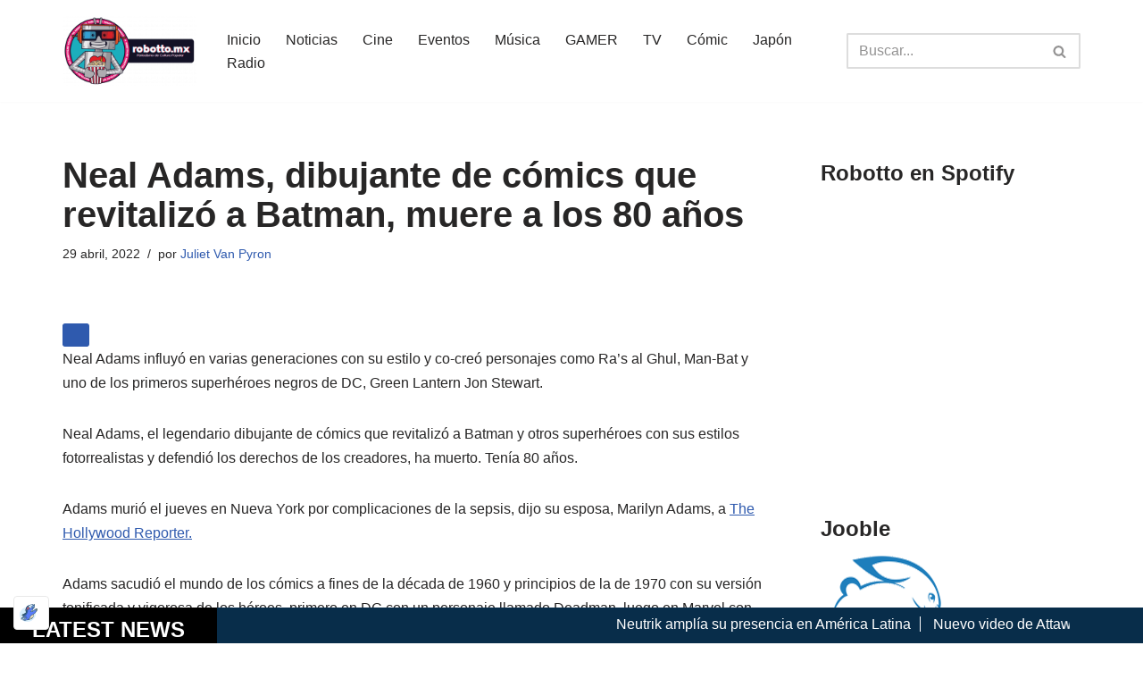

--- FILE ---
content_type: text/html; charset=utf-8
request_url: https://www.google.com/recaptcha/api2/aframe
body_size: 258
content:
<!DOCTYPE HTML><html><head><meta http-equiv="content-type" content="text/html; charset=UTF-8"></head><body><script nonce="bZ9KhTtqCTFYRrMS2bgnUw">/** Anti-fraud and anti-abuse applications only. See google.com/recaptcha */ try{var clients={'sodar':'https://pagead2.googlesyndication.com/pagead/sodar?'};window.addEventListener("message",function(a){try{if(a.source===window.parent){var b=JSON.parse(a.data);var c=clients[b['id']];if(c){var d=document.createElement('img');d.src=c+b['params']+'&rc='+(localStorage.getItem("rc::a")?sessionStorage.getItem("rc::b"):"");window.document.body.appendChild(d);sessionStorage.setItem("rc::e",parseInt(sessionStorage.getItem("rc::e")||0)+1);localStorage.setItem("rc::h",'1768755655881');}}}catch(b){}});window.parent.postMessage("_grecaptcha_ready", "*");}catch(b){}</script></body></html>

--- FILE ---
content_type: application/javascript; charset=utf-8
request_url: https://fundingchoicesmessages.google.com/f/AGSKWxUNJsOXJpqv3ykkXOc8CQDt-h3RwQOq91H8ipqw5xOxyuOkt43UhhM0Z7R8FbKoICLuwq4yVvYbe_cVrkC1kp5LExcOYb1pXl_VncXd2cJT7mBDnHBhmj5VNc7URknuCSoT849btQ==?fccs=W251bGwsbnVsbCxudWxsLG51bGwsbnVsbCxudWxsLFsxNzY4NzU1NjU1LDg0NzAwMDAwMF0sbnVsbCxudWxsLG51bGwsW251bGwsWzcsNl0sbnVsbCxudWxsLG51bGwsbnVsbCxudWxsLG51bGwsbnVsbCxudWxsLG51bGwsMV0sImh0dHBzOi8vcm9ib3R0by5teC8yMDIyLzA0L25lYWwtYWRhbXMtZGlidWphbnRlLWRlLWNvbWljcy1xdWUtcmV2aXRhbGl6by1hLWJhdG1hbi1tdWVyZS1hLWxvcy04MC1hbm9zLyIsbnVsbCxbWzgsIk05bGt6VWFaRHNnIl0sWzksImVuLVVTIl0sWzE2LCJbMSwxLDFdIl0sWzE5LCIyIl0sWzE3LCJbMF0iXSxbMjQsIiJdLFsyOSwiZmFsc2UiXV1d
body_size: 112
content:
if (typeof __googlefc.fcKernelManager.run === 'function') {"use strict";this.default_ContributorServingResponseClientJs=this.default_ContributorServingResponseClientJs||{};(function(_){var window=this;
try{
var np=function(a){this.A=_.t(a)};_.u(np,_.J);var op=function(a){this.A=_.t(a)};_.u(op,_.J);op.prototype.getWhitelistStatus=function(){return _.F(this,2)};var pp=function(a){this.A=_.t(a)};_.u(pp,_.J);var qp=_.Zc(pp),rp=function(a,b,c){this.B=a;this.j=_.A(b,np,1);this.l=_.A(b,_.Nk,3);this.F=_.A(b,op,4);a=this.B.location.hostname;this.D=_.Dg(this.j,2)&&_.O(this.j,2)!==""?_.O(this.j,2):a;a=new _.Og(_.Ok(this.l));this.C=new _.bh(_.q.document,this.D,a);this.console=null;this.o=new _.jp(this.B,c,a)};
rp.prototype.run=function(){if(_.O(this.j,3)){var a=this.C,b=_.O(this.j,3),c=_.dh(a),d=new _.Ug;b=_.fg(d,1,b);c=_.C(c,1,b);_.hh(a,c)}else _.eh(this.C,"FCNEC");_.lp(this.o,_.A(this.l,_.Ae,1),this.l.getDefaultConsentRevocationText(),this.l.getDefaultConsentRevocationCloseText(),this.l.getDefaultConsentRevocationAttestationText(),this.D);_.mp(this.o,_.F(this.F,1),this.F.getWhitelistStatus());var e;a=(e=this.B.googlefc)==null?void 0:e.__executeManualDeployment;a!==void 0&&typeof a==="function"&&_.Qo(this.o.G,
"manualDeploymentApi")};var sp=function(){};sp.prototype.run=function(a,b,c){var d;return _.v(function(e){d=qp(b);(new rp(a,d,c)).run();return e.return({})})};_.Rk(7,new sp);
}catch(e){_._DumpException(e)}
}).call(this,this.default_ContributorServingResponseClientJs);
// Google Inc.

//# sourceURL=/_/mss/boq-content-ads-contributor/_/js/k=boq-content-ads-contributor.ContributorServingResponseClientJs.en_US.M9lkzUaZDsg.es5.O/d=1/exm=ad_blocking_detection_executable,kernel_loader,loader_js_executable/ed=1/rs=AJlcJMzanTQvnnVdXXtZinnKRQ21NfsPog/m=cookie_refresh_executable
__googlefc.fcKernelManager.run('\x5b\x5b\x5b7,\x22\x5b\x5bnull,\\\x22robotto.mx\\\x22,\\\x22AKsRol-BlLMPcqhxFsCNWX-2dGq0KkRksqf3diUel2oL1qTaxrlb-pcGkdsuSIB356yVEI89cHlP0rtiCgQUrwYlPvzAD56ekqesWouKsOzUcFMAoBq1A6haW26XB-TStnozQzWniFkE3C38fEd8Y9fEAGcTFFQSFg\\\\u003d\\\\u003d\\\x22\x5d,null,\x5b\x5bnull,null,null,\\\x22https:\/\/fundingchoicesmessages.google.com\/f\/AGSKWxVeffXTQY7IPcKQYVn-zuU88CyjB7_jQgffOT5LMimqhcWhhy6GNafsdjjK5orelt-1A9oznS6l1HECc-o3HGmXIb219HuDzD1ym0EvrVLwv-umeddaQZc_vnPrOB2BNU7rKuOxUg\\\\u003d\\\\u003d\\\x22\x5d,null,null,\x5bnull,null,null,\\\x22https:\/\/fundingchoicesmessages.google.com\/el\/AGSKWxVGh9xcn3xmdi4I-uOI0l7_9q0_Y1ceQbXhpOmXtA7midCHvtLo98kG8w8Jp3T9TjLlr0uyTuEwJ2zGrF5vQ27SAXCZEnZo6sWIKr_Lghh9Rz6u6T6KrZO5X_04p3BctT_yCthPyA\\\\u003d\\\\u003d\\\x22\x5d,null,\x5bnull,\x5b7,6\x5d,null,null,null,null,null,null,null,null,null,1\x5d\x5d,\x5b3,1\x5d\x5d\x22\x5d\x5d,\x5bnull,null,null,\x22https:\/\/fundingchoicesmessages.google.com\/f\/AGSKWxUgvzTvH_Cr__6xq-eb17Cl05iU4CxxJAQcP2A8cxOcDT4nQICbuxUx1X1WWYLNHzWU9-AUxy1TtthkbMuVXedmadPV1-Jd4xNcX72Dti9RClqepxurLo6nNbhCLOT9LEV7OR8xQg\\u003d\\u003d\x22\x5d\x5d');}

--- FILE ---
content_type: application/javascript; charset=utf-8
request_url: https://fundingchoicesmessages.google.com/f/AGSKWxXGTQNJnvO7O74S__acmxv2EO5dGjAIw9zLFiJwiVZqiCAQvqfgkJh8IJqkmPd9LsNkCrFKjMuQyFVL514h3Q-2eMO-7j7ZsnfdjtGKZvoE3LCKlbxWYypjns2jx1XxBEg8whnAUIL4XCVPbLPKE0pzmgIg2qZeB7HzAV_wK4ehRla31ZWSc1Pre6Xe/_/900x350_-sticky-ad-_plus/ads//adfrequencycapping./geo/ads.
body_size: -1290
content:
window['6b287910-0b9d-482b-a118-902037dbf16c'] = true;